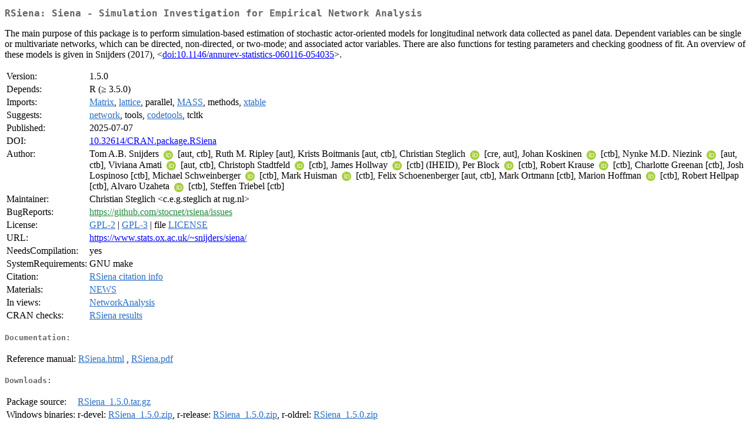

--- FILE ---
content_type: text/html; charset=UTF-8
request_url: https://cran.uib.no/web/packages/RSiena/index.html
body_size: 10956
content:
<!DOCTYPE html>
<html>
<head>
<title>CRAN: Package RSiena</title>
<link rel="canonical" href="https://CRAN.R-project.org/package=RSiena"/>
<link rel="stylesheet" type="text/css" href="../../CRAN_web.css" />
<meta http-equiv="Content-Type" content="text/html; charset=utf-8" />
<meta name="viewport" content="width=device-width, initial-scale=1.0, user-scalable=yes"/>
<meta name="citation_title" content="Siena - Simulation Investigation for Empirical Network Analysis [R package RSiena version 1.5.0]" />
<meta name="citation_author1" content="Tom A.B. Snijders" />
<meta name="citation_author2" content="Ruth M. Ripley" />
<meta name="citation_author3" content="Krists Boitmanis" />
<meta name="citation_author4" content="Christian Steglich" />
<meta name="citation_author5" content="Nynke M.D. Niezink" />
<meta name="citation_author6" content="Viviana Amati" />
<meta name="citation_author7" content="Felix Schoenenberger" />
<meta name="citation_publication_date" content="2025-07-07" />
<meta name="citation_public_url" content="https://CRAN.R-project.org/package=RSiena" />
<meta name="DC.identifier" content="https://CRAN.R-project.org/package=RSiena" />
<meta name="DC.publisher" content="Comprehensive R Archive Network (CRAN)" />
<meta name="twitter:card" content="summary" />
<meta property="og:title" content="RSiena: Siena - Simulation Investigation for Empirical Network Analysis" />
<meta property="og:description" content="The main purpose of this package is to perform simulation-based estimation of stochastic actor-oriented models for longitudinal network data collected as panel data. Dependent variables can be single or multivariate networks, which can be directed, non-directed, or two-mode; and associated actor variables. There are also functions for testing parameters and checking goodness of fit. An overview of these models is given in Snijders (2017), &amp;lt;&lt;a href=&quot;https://doi.org/10.1146%2Fannurev-statistics-060116-054035&quot; target=&quot;_top&quot;&gt;doi:10.1146/annurev-statistics-060116-054035&lt;/a&gt;&amp;gt;." />
<meta property="og:image" content="https://CRAN.R-project.org/CRANlogo.png" />
<meta property="og:type" content="website" />
<meta property="og:url" content="https://CRAN.R-project.org/package=RSiena" />
<style type="text/css">
  table td { vertical-align: top; }
</style>
</head>
<body>
<div class="container">
<h2>RSiena: Siena - Simulation Investigation for Empirical Network Analysis</h2>
<p>The main purpose of this package is to perform simulation-based
   estimation of stochastic actor-oriented models for longitudinal network
   data collected as panel data. Dependent variables can be single or
   multivariate networks, which can be directed, non-directed, or two-mode;
   and associated actor variables.
   There are also functions for testing parameters and checking goodness of fit.
   An overview of these models is given in Snijders (2017),
   &lt;<a href="https://doi.org/10.1146%2Fannurev-statistics-060116-054035" target="_top">doi:10.1146/annurev-statistics-060116-054035</a>&gt;.</p>
<table>
<tr>
<td>Version:</td>
<td>1.5.0</td>
</tr>
<tr>
<td>Depends:</td>
<td>R (&ge; 3.5.0)</td>
</tr>
<tr>
<td>Imports:</td>
<td><a href="../Matrix/index.html"><span class="CRAN">Matrix</span></a>, <a href="../lattice/index.html"><span class="CRAN">lattice</span></a>, parallel, <a href="../MASS/index.html"><span class="CRAN">MASS</span></a>, methods, <a href="../xtable/index.html"><span class="CRAN">xtable</span></a></td>
</tr>
<tr>
<td>Suggests:</td>
<td><a href="../network/index.html"><span class="CRAN">network</span></a>, tools, <a href="../codetools/index.html"><span class="CRAN">codetools</span></a>, tcltk</td>
</tr>
<tr>
<td>Published:</td>
<td>2025-07-07</td>
</tr>
<tr>
<td>DOI:</td>
<td><a href="https://doi.org/10.32614/CRAN.package.RSiena">10.32614/CRAN.package.RSiena</a></td>
</tr>
<tr>
<td>Author:</td>
<td>Tom A.B. Snijders <a href="https://orcid.org/0000-0003-3157-4157" target="_top"><img alt="ORCID iD" src="../../orcid.svg" style="width:16px; height:16px; margin-left:4px; margin-right:4px; vertical-align:middle" /></a>
    [aut, ctb],
  Ruth M. Ripley [aut],
  Krists Boitmanis [aut, ctb],
  Christian Steglich
    <a href="https://orcid.org/0000-0002-9097-0873" target="_top"><img alt="ORCID iD" src="../../orcid.svg" style="width:16px; height:16px; margin-left:4px; margin-right:4px; vertical-align:middle" /></a> [cre, aut],
  Johan Koskinen <a href="https://orcid.org/0000-0002-6860-325X" target="_top"><img alt="ORCID iD" src="../../orcid.svg" style="width:16px; height:16px; margin-left:4px; margin-right:4px; vertical-align:middle" /></a>
    [ctb],
  Nynke M.D. Niezink
    <a href="https://orcid.org/0000-0003-4199-4841" target="_top"><img alt="ORCID iD" src="../../orcid.svg" style="width:16px; height:16px; margin-left:4px; margin-right:4px; vertical-align:middle" /></a> [aut, ctb],
  Viviana Amati <a href="https://orcid.org/0000-0003-1190-1237" target="_top"><img alt="ORCID iD" src="../../orcid.svg" style="width:16px; height:16px; margin-left:4px; margin-right:4px; vertical-align:middle" /></a>
    [aut, ctb],
  Christoph Stadtfeld
    <a href="https://orcid.org/0000-0002-2704-2134" target="_top"><img alt="ORCID iD" src="../../orcid.svg" style="width:16px; height:16px; margin-left:4px; margin-right:4px; vertical-align:middle" /></a> [ctb],
  James Hollway <a href="https://orcid.org/0000-0002-8361-9647" target="_top"><img alt="ORCID iD" src="../../orcid.svg" style="width:16px; height:16px; margin-left:4px; margin-right:4px; vertical-align:middle" /></a>
    [ctb] (IHEID),
  Per Block <a href="https://orcid.org/0000-0002-7583-2392" target="_top"><img alt="ORCID iD" src="../../orcid.svg" style="width:16px; height:16px; margin-left:4px; margin-right:4px; vertical-align:middle" /></a> [ctb],
  Robert Krause <a href="https://orcid.org/0000-0003-4288-4732" target="_top"><img alt="ORCID iD" src="../../orcid.svg" style="width:16px; height:16px; margin-left:4px; margin-right:4px; vertical-align:middle" /></a>
    [ctb],
  Charlotte Greenan [ctb],
  Josh Lospinoso [ctb],
  Michael Schweinberger
    <a href="https://orcid.org/0000-0003-3649-5386" target="_top"><img alt="ORCID iD" src="../../orcid.svg" style="width:16px; height:16px; margin-left:4px; margin-right:4px; vertical-align:middle" /></a> [ctb],
  Mark Huisman <a href="https://orcid.org/0000-0002-9009-7859" target="_top"><img alt="ORCID iD" src="../../orcid.svg" style="width:16px; height:16px; margin-left:4px; margin-right:4px; vertical-align:middle" /></a>
    [ctb],
  Felix Schoenenberger [aut, ctb],
  Mark Ortmann [ctb],
  Marion Hoffman <a href="https://orcid.org/0000-0002-0741-7760" target="_top"><img alt="ORCID iD" src="../../orcid.svg" style="width:16px; height:16px; margin-left:4px; margin-right:4px; vertical-align:middle" /></a>
    [ctb],
  Robert Hellpap [ctb],
  Alvaro Uzaheta <a href="https://orcid.org/0000-0003-4367-3670" target="_top"><img alt="ORCID iD" src="../../orcid.svg" style="width:16px; height:16px; margin-left:4px; margin-right:4px; vertical-align:middle" /></a>
    [ctb],
  Steffen Triebel [ctb]</td>
</tr>
<tr>
<td>Maintainer:</td>
<td>Christian Steglich  &#x3c;&#x63;&#x2e;&#x65;&#x2e;&#x67;&#x2e;&#x73;&#x74;&#x65;&#x67;&#x6c;&#x69;&#x63;&#x68;&#x20;&#x61;&#x74;&#x20;&#x72;&#x75;&#x67;&#x2e;&#x6e;&#x6c;&#x3e;</td>
</tr>
<tr>
<td>BugReports:</td>
<td><a href="https://github.com/stocnet/rsiena/issues" target="_top"><span class="GitHub">https://github.com/stocnet/rsiena/issues</span></a></td>
</tr>
<tr>
<td>License:</td>
<td><a href="../../licenses/GPL-2"><span class="CRAN">GPL-2</span></a> | <a href="../../licenses/GPL-3"><span class="CRAN">GPL-3</span></a> | file <a href="LICENSE"><span class="CRAN">LICENSE</span></a></td>
</tr>
<tr>
<td>URL:</td>
<td><a href="https://www.stats.ox.ac.uk/~snijders/siena/" target="_top">https://www.stats.ox.ac.uk/~snijders/siena/</a></td>
</tr>
<tr>
<td>NeedsCompilation:</td>
<td>yes</td>
</tr>
<tr>
<td>SystemRequirements:</td>
<td>GNU make</td>
</tr>
<tr>
<td>Citation:</td>
<td><a href="citation.html"><span class="CRAN">RSiena citation info</span></a> </td>
</tr>
<tr>
<td>Materials:</td>
<td><a href="news/news.html"><span class="CRAN">NEWS</span></a> </td>
</tr>
<tr>
<td>In&nbsp;views:</td>
<td><a href="../../views/NetworkAnalysis.html"><span class="CRAN">NetworkAnalysis</span></a></td>
</tr>
<tr>
<td>CRAN&nbsp;checks:</td>
<td><a href="../../checks/check_results_RSiena.html"><span class="CRAN">RSiena results</span></a></td>
</tr>
</table>
<h4>Documentation:</h4>
<table>
<tr>
<td>Reference&nbsp;manual:</td>
<td>
 <a href="refman/RSiena.html"><span class="CRAN">RSiena.html</span></a> ,  <a href="RSiena.pdf"><span class="CRAN">RSiena.pdf</span></a> 
</td>
</tr>
</table>
<h4>Downloads:</h4>
<table>
<tr>
<td> Package&nbsp;source: </td>
<td> <a href="../../../src/contrib/RSiena_1.5.0.tar.gz"> <span class="CRAN"> RSiena_1.5.0.tar.gz </span> </a> </td>
</tr>
<tr>
<td> Windows&nbsp;binaries: </td>
<td> r-devel: <a href="../../../bin/windows/contrib/4.6/RSiena_1.5.0.zip"><span class="CRAN">RSiena_1.5.0.zip</span></a>, r-release: <a href="../../../bin/windows/contrib/4.5/RSiena_1.5.0.zip"><span class="CRAN">RSiena_1.5.0.zip</span></a>, r-oldrel: <a href="../../../bin/windows/contrib/4.4/RSiena_1.5.0.zip"><span class="CRAN">RSiena_1.5.0.zip</span></a> </td>
</tr>
<tr>
<td> macOS&nbsp;binaries: </td>
<td> r-release (arm64): <a href="../../../bin/macosx/big-sur-arm64/contrib/4.5/RSiena_1.5.0.tgz"><span class="CRAN">RSiena_1.5.0.tgz</span></a>, r-oldrel (arm64): <a href="../../../bin/macosx/big-sur-arm64/contrib/4.4/RSiena_1.5.0.tgz"><span class="CRAN">RSiena_1.5.0.tgz</span></a>, r-release (x86_64): <a href="../../../bin/macosx/big-sur-x86_64/contrib/4.5/RSiena_1.5.0.tgz"><span class="CRAN">RSiena_1.5.0.tgz</span></a>, r-oldrel (x86_64): <a href="../../../bin/macosx/big-sur-x86_64/contrib/4.4/RSiena_1.5.0.tgz"><span class="CRAN">RSiena_1.5.0.tgz</span></a> </td>
</tr>
<tr>
<td> Old&nbsp;sources: </td>
<td> <a href="https://CRAN.R-project.org/src/contrib/Archive/RSiena"> <span class="CRAN"> RSiena archive </span> </a> </td>
</tr>
</table>
<h4>Reverse dependencies:</h4>
<table>
<tr>
<td>Reverse&nbsp;imports:</td>
<td><a href="../netmediate/index.html"><span class="CRAN">netmediate</span></a></td>
</tr>
<tr>
<td>Reverse&nbsp;suggests:</td>
<td><a href="../btergm/index.html"><span class="CRAN">btergm</span></a>, <a href="../manynet/index.html"><span class="CRAN">manynet</span></a>, <a href="../netdiffuseR/index.html"><span class="CRAN">netdiffuseR</span></a></td>
</tr>
<tr>
<td>Reverse&nbsp;enhances:</td>
<td><a href="../autograph/index.html"><span class="CRAN">autograph</span></a></td>
</tr>
</table>
<h4>Linking:</h4>
<p>Please use the canonical form
<a href="https://CRAN.R-project.org/package=RSiena"><span class="CRAN"><samp>https://CRAN.R-project.org/package=RSiena</samp></span></a>
to link to this page.</p>
</div>
</body>
</html>
